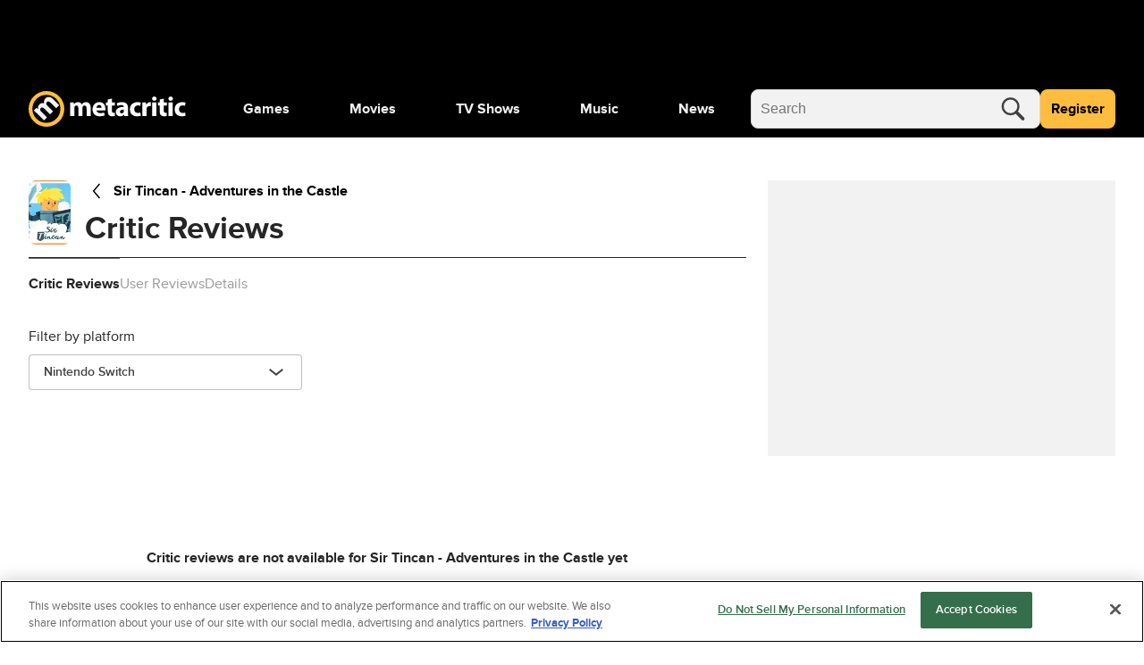

--- FILE ---
content_type: text/javascript
request_url: https://beacon.wikia-services.com/__track/special/adengloadtimes?a=-1&beacon=VXZI_2zexL&browser=OSX+Chrome+131&browser_ts=1762789455807&c=unknown&cb=99606&ck=unknown&country=us&event_name=onetrust-ui-shown&exp_bucket=83&lc=unknown&load_time=5166.9990234375&n=-1&pv_number=1&pv_number_global=1&pv_unique_id=27454feb-5600-4060-964d-165002713534&s=metacritic_neutron_desktop&session_id=e21837ec-02b1-4b6c-8736-67e4f2f9e0a7&tz_offset=0&u=0&ua=Mozilla%2F5.0+%28Macintosh%3B+Intel+Mac+OS+X+10_15_7%29+AppleWebKit%2F537.36+%28KHTML%2C+like+Gecko%29+Chrome%2F131.0.0.0+Safari%2F537.36%3B+ClaudeBot%2F1.0%3B+%2Bclaudebot%40anthropic.com%29&url=https%3A%2F%2Fwww.metacritic.com%2Fgame%2Fsir-tincan-adventures-in-the-castle%2Fcritic-reviews%2F%3Fplatform%3Dswitch&x=unknown
body_size: 267
content:
var beacon_id = "VXZI_2zexL"; var varnishTime = "Mon, 10 Nov 2025 15:44:15 GMT";

--- FILE ---
content_type: text/javascript
request_url: https://beacon.wikia-services.com/__track/special/identityinfo?a=-1&beacon=VXZI_2zexL&browser=OSX+Chrome+131&browser_ts=1762789454907&c=unknown&cb=74458&ck=unknown&country=us&exp_bucket=83&lc=unknown&n=-1&partner_identity_id=433aafe0-fb1b-4da9-83c2-d706780ccf57&partner_name=Google&pv_number=1&pv_number_global=1&pv_unique_id=27454feb-5600-4060-964d-165002713534&s=metacritic_neutron_desktop&session_id=e21837ec-02b1-4b6c-8736-67e4f2f9e0a7&tz_offset=0&u=0&ua=Mozilla%2F5.0+%28Macintosh%3B+Intel+Mac+OS+X+10_15_7%29+AppleWebKit%2F537.36+%28KHTML%2C+like+Gecko%29+Chrome%2F131.0.0.0+Safari%2F537.36%3B+ClaudeBot%2F1.0%3B+%2Bclaudebot%40anthropic.com%29&url=https%3A%2F%2Fwww.metacritic.com%2Fgame%2Fsir-tincan-adventures-in-the-castle%2Fcritic-reviews%2F%3Fplatform%3Dswitch&x=unknown
body_size: 268
content:
var beacon_id = "VXZI_2zexL"; var varnishTime = "Mon, 10 Nov 2025 15:44:15 GMT";

--- FILE ---
content_type: text/javascript
request_url: https://beacon.wikia-services.com/__track/special/gdpr_events?beacon=VXZI_2zexL&detected_geo=US&detected_region=OH&ga_action=impression&ga_category=ccpa-modal-onetrust&ga_label=modal-view&lang_code=en&pv_unique_id=27454feb-5600-4060-964d-165002713534
body_size: 267
content:
var beacon_id = "VXZI_2zexL"; var varnishTime = "Mon, 10 Nov 2025 15:44:15 GMT";